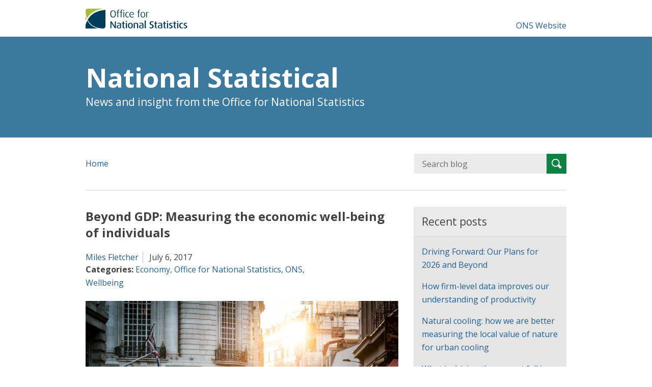

--- FILE ---
content_type: text/html; charset=UTF-8
request_url: https://blog.ons.gov.uk/2017/07/06/beyond-gdp-measuring-the-economic-well-being-of-individuals/
body_size: 13509
content:
<!DOCTYPE html>
<!--[if lt IE 7]>      <html class="no-js lt-ie9 lt-ie8 lt-ie7" lang="en-US"> <![endif]-->
<!--[if IE 7]>         <html class="no-js lt-ie9 lt-ie8" lang="en-US"> <![endif]-->
<!--[if IE 8]>         <html class="no-js lt-ie9" lang="en-US"> <![endif]-->
<!--[if gt IE 8]><!--> <html class="no-js" lang="en-US"> <!--<![endif]-->
<head>
    <meta charset="utf-8">

    <!--||  JM Twitter Cards by jmau111 v14.1.0  ||-->
<meta name="twitter:card" content="summary">
<!-- [(-_-)@ creator: Missing critical option ! @(-_-)] -->
<!-- [(-_-)@ site: Missing critical option ! @(-_-)] -->
<meta name="twitter:title" content="Beyond GDP: Measuring the economic well-being of individuals">
<meta name="twitter:description" content="The ONS Economic Well-being indicators are designed to show the changing economic fortunes of individuals as opposed to the that of the economy as a whole.  Here, Dominic Webber and Sophie Warnes intr">
<meta name="twitter:image" content="https://blog.ons.gov.uk/wp-content/uploads/sites/6/2017/07/urban-438393_1920-1.jpg">
<!--||  /JM Twitter Cards by jmau111 v14.1.0  ||-->
<title>Beyond GDP: Measuring the economic well-being of individuals | National Statistical</title>
<meta name='robots' content='max-image-preview:large' />
<link rel='dns-prefetch' href='//cc.cdn.civiccomputing.com' />
<link rel="alternate" title="oEmbed (JSON)" type="application/json+oembed" href="https://blog.ons.gov.uk/wp-json/oembed/1.0/embed?url=https%3A%2F%2Fblog.ons.gov.uk%2F2017%2F07%2F06%2Fbeyond-gdp-measuring-the-economic-well-being-of-individuals%2F" />
<link rel="alternate" title="oEmbed (XML)" type="text/xml+oembed" href="https://blog.ons.gov.uk/wp-json/oembed/1.0/embed?url=https%3A%2F%2Fblog.ons.gov.uk%2F2017%2F07%2F06%2Fbeyond-gdp-measuring-the-economic-well-being-of-individuals%2F&#038;format=xml" />
<style id='wp-img-auto-sizes-contain-inline-css' type='text/css'>
img:is([sizes=auto i],[sizes^="auto," i]){contain-intrinsic-size:3000px 1500px}
/*# sourceURL=wp-img-auto-sizes-contain-inline-css */
</style>
<style id='wp-emoji-styles-inline-css' type='text/css'>

	img.wp-smiley, img.emoji {
		display: inline !important;
		border: none !important;
		box-shadow: none !important;
		height: 1em !important;
		width: 1em !important;
		margin: 0 0.07em !important;
		vertical-align: -0.1em !important;
		background: none !important;
		padding: 0 !important;
	}
/*# sourceURL=wp-emoji-styles-inline-css */
</style>
<style id='wp-block-library-inline-css' type='text/css'>
:root{--wp-block-synced-color:#7a00df;--wp-block-synced-color--rgb:122,0,223;--wp-bound-block-color:var(--wp-block-synced-color);--wp-editor-canvas-background:#ddd;--wp-admin-theme-color:#007cba;--wp-admin-theme-color--rgb:0,124,186;--wp-admin-theme-color-darker-10:#006ba1;--wp-admin-theme-color-darker-10--rgb:0,107,160.5;--wp-admin-theme-color-darker-20:#005a87;--wp-admin-theme-color-darker-20--rgb:0,90,135;--wp-admin-border-width-focus:2px}@media (min-resolution:192dpi){:root{--wp-admin-border-width-focus:1.5px}}.wp-element-button{cursor:pointer}:root .has-very-light-gray-background-color{background-color:#eee}:root .has-very-dark-gray-background-color{background-color:#313131}:root .has-very-light-gray-color{color:#eee}:root .has-very-dark-gray-color{color:#313131}:root .has-vivid-green-cyan-to-vivid-cyan-blue-gradient-background{background:linear-gradient(135deg,#00d084,#0693e3)}:root .has-purple-crush-gradient-background{background:linear-gradient(135deg,#34e2e4,#4721fb 50%,#ab1dfe)}:root .has-hazy-dawn-gradient-background{background:linear-gradient(135deg,#faaca8,#dad0ec)}:root .has-subdued-olive-gradient-background{background:linear-gradient(135deg,#fafae1,#67a671)}:root .has-atomic-cream-gradient-background{background:linear-gradient(135deg,#fdd79a,#004a59)}:root .has-nightshade-gradient-background{background:linear-gradient(135deg,#330968,#31cdcf)}:root .has-midnight-gradient-background{background:linear-gradient(135deg,#020381,#2874fc)}:root{--wp--preset--font-size--normal:16px;--wp--preset--font-size--huge:42px}.has-regular-font-size{font-size:1em}.has-larger-font-size{font-size:2.625em}.has-normal-font-size{font-size:var(--wp--preset--font-size--normal)}.has-huge-font-size{font-size:var(--wp--preset--font-size--huge)}.has-text-align-center{text-align:center}.has-text-align-left{text-align:left}.has-text-align-right{text-align:right}.has-fit-text{white-space:nowrap!important}#end-resizable-editor-section{display:none}.aligncenter{clear:both}.items-justified-left{justify-content:flex-start}.items-justified-center{justify-content:center}.items-justified-right{justify-content:flex-end}.items-justified-space-between{justify-content:space-between}.screen-reader-text{border:0;clip-path:inset(50%);height:1px;margin:-1px;overflow:hidden;padding:0;position:absolute;width:1px;word-wrap:normal!important}.screen-reader-text:focus{background-color:#ddd;clip-path:none;color:#444;display:block;font-size:1em;height:auto;left:5px;line-height:normal;padding:15px 23px 14px;text-decoration:none;top:5px;width:auto;z-index:100000}html :where(.has-border-color){border-style:solid}html :where([style*=border-top-color]){border-top-style:solid}html :where([style*=border-right-color]){border-right-style:solid}html :where([style*=border-bottom-color]){border-bottom-style:solid}html :where([style*=border-left-color]){border-left-style:solid}html :where([style*=border-width]){border-style:solid}html :where([style*=border-top-width]){border-top-style:solid}html :where([style*=border-right-width]){border-right-style:solid}html :where([style*=border-bottom-width]){border-bottom-style:solid}html :where([style*=border-left-width]){border-left-style:solid}html :where(img[class*=wp-image-]){height:auto;max-width:100%}:where(figure){margin:0 0 1em}html :where(.is-position-sticky){--wp-admin--admin-bar--position-offset:var(--wp-admin--admin-bar--height,0px)}@media screen and (max-width:600px){html :where(.is-position-sticky){--wp-admin--admin-bar--position-offset:0px}}

/*# sourceURL=wp-block-library-inline-css */
</style><style id='global-styles-inline-css' type='text/css'>
:root{--wp--preset--aspect-ratio--square: 1;--wp--preset--aspect-ratio--4-3: 4/3;--wp--preset--aspect-ratio--3-4: 3/4;--wp--preset--aspect-ratio--3-2: 3/2;--wp--preset--aspect-ratio--2-3: 2/3;--wp--preset--aspect-ratio--16-9: 16/9;--wp--preset--aspect-ratio--9-16: 9/16;--wp--preset--color--black: #000000;--wp--preset--color--cyan-bluish-gray: #abb8c3;--wp--preset--color--white: #ffffff;--wp--preset--color--pale-pink: #f78da7;--wp--preset--color--vivid-red: #cf2e2e;--wp--preset--color--luminous-vivid-orange: #ff6900;--wp--preset--color--luminous-vivid-amber: #fcb900;--wp--preset--color--light-green-cyan: #7bdcb5;--wp--preset--color--vivid-green-cyan: #00d084;--wp--preset--color--pale-cyan-blue: #8ed1fc;--wp--preset--color--vivid-cyan-blue: #0693e3;--wp--preset--color--vivid-purple: #9b51e0;--wp--preset--gradient--vivid-cyan-blue-to-vivid-purple: linear-gradient(135deg,rgb(6,147,227) 0%,rgb(155,81,224) 100%);--wp--preset--gradient--light-green-cyan-to-vivid-green-cyan: linear-gradient(135deg,rgb(122,220,180) 0%,rgb(0,208,130) 100%);--wp--preset--gradient--luminous-vivid-amber-to-luminous-vivid-orange: linear-gradient(135deg,rgb(252,185,0) 0%,rgb(255,105,0) 100%);--wp--preset--gradient--luminous-vivid-orange-to-vivid-red: linear-gradient(135deg,rgb(255,105,0) 0%,rgb(207,46,46) 100%);--wp--preset--gradient--very-light-gray-to-cyan-bluish-gray: linear-gradient(135deg,rgb(238,238,238) 0%,rgb(169,184,195) 100%);--wp--preset--gradient--cool-to-warm-spectrum: linear-gradient(135deg,rgb(74,234,220) 0%,rgb(151,120,209) 20%,rgb(207,42,186) 40%,rgb(238,44,130) 60%,rgb(251,105,98) 80%,rgb(254,248,76) 100%);--wp--preset--gradient--blush-light-purple: linear-gradient(135deg,rgb(255,206,236) 0%,rgb(152,150,240) 100%);--wp--preset--gradient--blush-bordeaux: linear-gradient(135deg,rgb(254,205,165) 0%,rgb(254,45,45) 50%,rgb(107,0,62) 100%);--wp--preset--gradient--luminous-dusk: linear-gradient(135deg,rgb(255,203,112) 0%,rgb(199,81,192) 50%,rgb(65,88,208) 100%);--wp--preset--gradient--pale-ocean: linear-gradient(135deg,rgb(255,245,203) 0%,rgb(182,227,212) 50%,rgb(51,167,181) 100%);--wp--preset--gradient--electric-grass: linear-gradient(135deg,rgb(202,248,128) 0%,rgb(113,206,126) 100%);--wp--preset--gradient--midnight: linear-gradient(135deg,rgb(2,3,129) 0%,rgb(40,116,252) 100%);--wp--preset--font-size--small: 13px;--wp--preset--font-size--medium: 20px;--wp--preset--font-size--large: 36px;--wp--preset--font-size--x-large: 42px;--wp--preset--spacing--20: 0.44rem;--wp--preset--spacing--30: 0.67rem;--wp--preset--spacing--40: 1rem;--wp--preset--spacing--50: 1.5rem;--wp--preset--spacing--60: 2.25rem;--wp--preset--spacing--70: 3.38rem;--wp--preset--spacing--80: 5.06rem;--wp--preset--shadow--natural: 6px 6px 9px rgba(0, 0, 0, 0.2);--wp--preset--shadow--deep: 12px 12px 50px rgba(0, 0, 0, 0.4);--wp--preset--shadow--sharp: 6px 6px 0px rgba(0, 0, 0, 0.2);--wp--preset--shadow--outlined: 6px 6px 0px -3px rgb(255, 255, 255), 6px 6px rgb(0, 0, 0);--wp--preset--shadow--crisp: 6px 6px 0px rgb(0, 0, 0);}:where(.is-layout-flex){gap: 0.5em;}:where(.is-layout-grid){gap: 0.5em;}body .is-layout-flex{display: flex;}.is-layout-flex{flex-wrap: wrap;align-items: center;}.is-layout-flex > :is(*, div){margin: 0;}body .is-layout-grid{display: grid;}.is-layout-grid > :is(*, div){margin: 0;}:where(.wp-block-columns.is-layout-flex){gap: 2em;}:where(.wp-block-columns.is-layout-grid){gap: 2em;}:where(.wp-block-post-template.is-layout-flex){gap: 1.25em;}:where(.wp-block-post-template.is-layout-grid){gap: 1.25em;}.has-black-color{color: var(--wp--preset--color--black) !important;}.has-cyan-bluish-gray-color{color: var(--wp--preset--color--cyan-bluish-gray) !important;}.has-white-color{color: var(--wp--preset--color--white) !important;}.has-pale-pink-color{color: var(--wp--preset--color--pale-pink) !important;}.has-vivid-red-color{color: var(--wp--preset--color--vivid-red) !important;}.has-luminous-vivid-orange-color{color: var(--wp--preset--color--luminous-vivid-orange) !important;}.has-luminous-vivid-amber-color{color: var(--wp--preset--color--luminous-vivid-amber) !important;}.has-light-green-cyan-color{color: var(--wp--preset--color--light-green-cyan) !important;}.has-vivid-green-cyan-color{color: var(--wp--preset--color--vivid-green-cyan) !important;}.has-pale-cyan-blue-color{color: var(--wp--preset--color--pale-cyan-blue) !important;}.has-vivid-cyan-blue-color{color: var(--wp--preset--color--vivid-cyan-blue) !important;}.has-vivid-purple-color{color: var(--wp--preset--color--vivid-purple) !important;}.has-black-background-color{background-color: var(--wp--preset--color--black) !important;}.has-cyan-bluish-gray-background-color{background-color: var(--wp--preset--color--cyan-bluish-gray) !important;}.has-white-background-color{background-color: var(--wp--preset--color--white) !important;}.has-pale-pink-background-color{background-color: var(--wp--preset--color--pale-pink) !important;}.has-vivid-red-background-color{background-color: var(--wp--preset--color--vivid-red) !important;}.has-luminous-vivid-orange-background-color{background-color: var(--wp--preset--color--luminous-vivid-orange) !important;}.has-luminous-vivid-amber-background-color{background-color: var(--wp--preset--color--luminous-vivid-amber) !important;}.has-light-green-cyan-background-color{background-color: var(--wp--preset--color--light-green-cyan) !important;}.has-vivid-green-cyan-background-color{background-color: var(--wp--preset--color--vivid-green-cyan) !important;}.has-pale-cyan-blue-background-color{background-color: var(--wp--preset--color--pale-cyan-blue) !important;}.has-vivid-cyan-blue-background-color{background-color: var(--wp--preset--color--vivid-cyan-blue) !important;}.has-vivid-purple-background-color{background-color: var(--wp--preset--color--vivid-purple) !important;}.has-black-border-color{border-color: var(--wp--preset--color--black) !important;}.has-cyan-bluish-gray-border-color{border-color: var(--wp--preset--color--cyan-bluish-gray) !important;}.has-white-border-color{border-color: var(--wp--preset--color--white) !important;}.has-pale-pink-border-color{border-color: var(--wp--preset--color--pale-pink) !important;}.has-vivid-red-border-color{border-color: var(--wp--preset--color--vivid-red) !important;}.has-luminous-vivid-orange-border-color{border-color: var(--wp--preset--color--luminous-vivid-orange) !important;}.has-luminous-vivid-amber-border-color{border-color: var(--wp--preset--color--luminous-vivid-amber) !important;}.has-light-green-cyan-border-color{border-color: var(--wp--preset--color--light-green-cyan) !important;}.has-vivid-green-cyan-border-color{border-color: var(--wp--preset--color--vivid-green-cyan) !important;}.has-pale-cyan-blue-border-color{border-color: var(--wp--preset--color--pale-cyan-blue) !important;}.has-vivid-cyan-blue-border-color{border-color: var(--wp--preset--color--vivid-cyan-blue) !important;}.has-vivid-purple-border-color{border-color: var(--wp--preset--color--vivid-purple) !important;}.has-vivid-cyan-blue-to-vivid-purple-gradient-background{background: var(--wp--preset--gradient--vivid-cyan-blue-to-vivid-purple) !important;}.has-light-green-cyan-to-vivid-green-cyan-gradient-background{background: var(--wp--preset--gradient--light-green-cyan-to-vivid-green-cyan) !important;}.has-luminous-vivid-amber-to-luminous-vivid-orange-gradient-background{background: var(--wp--preset--gradient--luminous-vivid-amber-to-luminous-vivid-orange) !important;}.has-luminous-vivid-orange-to-vivid-red-gradient-background{background: var(--wp--preset--gradient--luminous-vivid-orange-to-vivid-red) !important;}.has-very-light-gray-to-cyan-bluish-gray-gradient-background{background: var(--wp--preset--gradient--very-light-gray-to-cyan-bluish-gray) !important;}.has-cool-to-warm-spectrum-gradient-background{background: var(--wp--preset--gradient--cool-to-warm-spectrum) !important;}.has-blush-light-purple-gradient-background{background: var(--wp--preset--gradient--blush-light-purple) !important;}.has-blush-bordeaux-gradient-background{background: var(--wp--preset--gradient--blush-bordeaux) !important;}.has-luminous-dusk-gradient-background{background: var(--wp--preset--gradient--luminous-dusk) !important;}.has-pale-ocean-gradient-background{background: var(--wp--preset--gradient--pale-ocean) !important;}.has-electric-grass-gradient-background{background: var(--wp--preset--gradient--electric-grass) !important;}.has-midnight-gradient-background{background: var(--wp--preset--gradient--midnight) !important;}.has-small-font-size{font-size: var(--wp--preset--font-size--small) !important;}.has-medium-font-size{font-size: var(--wp--preset--font-size--medium) !important;}.has-large-font-size{font-size: var(--wp--preset--font-size--large) !important;}.has-x-large-font-size{font-size: var(--wp--preset--font-size--x-large) !important;}
/*# sourceURL=global-styles-inline-css */
</style>

<style id='classic-theme-styles-inline-css' type='text/css'>
/*! This file is auto-generated */
.wp-block-button__link{color:#fff;background-color:#32373c;border-radius:9999px;box-shadow:none;text-decoration:none;padding:calc(.667em + 2px) calc(1.333em + 2px);font-size:1.125em}.wp-block-file__button{background:#32373c;color:#fff;text-decoration:none}
/*# sourceURL=/wp-includes/css/classic-themes.min.css */
</style>
<link rel='stylesheet' id='analytics-with-consent-styles-css' href='https://blog.ons.gov.uk/wp-content/plugins/analytics-with-consent/assets/css/styles.css?ver=6.9' type='text/css' media='all' />
<link rel='stylesheet' id='main-css' href='https://blog.ons.gov.uk/wp-content/themes/ons-blog/static/main.min.css?ver=6.9' type='text/css' media='all' />
        <meta name="viewport" content="width=device-width, initial-scale=1.0">
                <link rel="apple-touch-icon-precomposed" href="https://blog.ons.gov.uk/wp-content/themes/ons-blog/static/img/apple-touch-icon-precomposed.png">

        <link rel="icon" type="image/png" href="https://blog.ons.gov.uk/wp-content/themes/ons-blog/static/img/shortcut-icon.png">
        <script type="text/javascript" src="https://cc.cdn.civiccomputing.com/9/cookieControl-9.x.min.js?ver=6.9" id="civicCookieControl-js"></script>
<script type="text/javascript" id="civicCookieControlDefaultAnalytics-js-extra">
/* <![CDATA[ */
var cookieControlDefaultAnalytics = {"googleAnalyticsId":"UA-56892037-9","ga4Id":"","gtmId":"","hjid":""};
//# sourceURL=civicCookieControlDefaultAnalytics-js-extra
/* ]]> */
</script>
<script type="text/javascript" src="https://blog.ons.gov.uk/wp-content/plugins/analytics-with-consent/assets/js/analytics.js?ver=6.9" id="civicCookieControlDefaultAnalytics-js"></script>
<script type="text/javascript" id="civicCookieControlConfig-js-extra">
/* <![CDATA[ */
var cookieControlConfig = {"apiKey":"70cca997b0f3a91549fec1a8cd259e6b1cce297d","product":"PRO","closeStyle":"button","initialState":"open","text":{"closeLabel":"Save and Close","acceptSettings":"Accept all cookies","rejectSettings":"Only accept necessary cookies"},"branding":{"removeAbout":true},"position":"LEFT","theme":"DARK","subDomains":"","toggleType":"checkbox","optionalCookies":[{"name":"analytics","label":"Analytical Cookies","description":"Analytical cookies help us to improve our website by collecting and reporting information on its usage.","cookies":["_ga","_gid","_gat","__utma","__utmt","__utmb","__utmc","__utmz","__utmv"],"onAccept":"analyticsWithConsent.gaAccept","onRevoke":"analyticsWithConsent.gaRevoke"}],"necessaryCookies":["wp-postpass_*"]};
//# sourceURL=civicCookieControlConfig-js-extra
/* ]]> */
</script>
<script type="text/javascript" src="https://blog.ons.gov.uk/wp-content/plugins/analytics-with-consent/assets/js/config.js?ver=6.9" id="civicCookieControlConfig-js"></script>
<script type="text/javascript" src="https://blog.ons.gov.uk/wp-content/themes/ons-blog/static/lib/jquery.min.js?ver=6.9" id="jquery-js"></script>
<script type="text/javascript" src="https://blog.ons.gov.uk/wp-content/themes/ons-blog/static/lib/modernizr.min.js?ver=6.9" id="modernizr-js"></script>
<link rel="canonical" href="https://blog.ons.gov.uk/2017/07/06/beyond-gdp-measuring-the-economic-well-being-of-individuals/" />
<!-- afb Instant Articles -->
			<meta property="fb:pages" content="352796161466885" />        <link rel="alternate" type="application/atom+xml" title="National Statistical Feed" href="https://blog.ons.gov.uk/feed/">
                <style type="text/css">
            .site-banner { background: ; }
            .site-banner h1, .site-banner h2 { color: ; }
        </style>
        <link rel="amphtml" href="https://blog.ons.gov.uk/2017/07/06/beyond-gdp-measuring-the-economic-well-being-of-individuals/amp/"></head>
<body class="wp-singular post-template-default single single-post postid-1231 single-format-standard wp-theme-ons-blogtemplates">

    <!--[if lt IE 7]><div class="alert">You are using an <strong>outdated</strong> browser. Please <a href="http://browsehappy.com/">upgrade your browser</a> to improve your experience.</div><![endif]-->

    <header class="global-header" role="banner">
    <a href="#content" class="skip-link button">Skip to main content</a>
    <div class="row">
        <div class="logo">
            <a href="https://blog.ons.gov.uk">
                                <img src="https://blog.ons.gov.uk/wp-content/uploads/sites/6/2017/04/ons-logo-colour.svg" alt="Office for National Statistics">
            </a>
        </div>
        <div class="header-link">
            <a href="https://www.ons.gov.uk/">ONS Website</a>
        </div>
    </div>
</header>
<header class="page-title" role="banner">
    <div class="site-banner">
        <div class="row">
            <header>
                <h1>National Statistical</h1>
                <h2>News and insight from the Office for National Statistics</h2>
            </header>
        </div>
    </div>
</header>

<div class="navigation-container row">
    <div class="search">
        <form role="search" method="get" class="search-form" action="https://blog.ons.gov.uk/">
    <input type="search" id="search" value="" name="s" class="search-field" placeholder="Search blog">
    <label class="sr-only" for="search">Search for:</label>
    <button type="submit" class="search-submit">
        <span>Search</span>
    </button>
</form>
    </div>
    <div class="navigation">
        <nav class="header-navigation" role="navigation">
    <ul id="menu-main-menu" class="main-menu-nav"><li id="menu-item-611" class="menu-item menu-item-type-custom menu-item-object-custom menu-item-611"><a href="/">Home</a></li>
</ul></nav>
    </div>
</div>

    <main class="main" role="main" id="content">
        <div class="row">

    <div class="twelve columns">

        <hr>

        <div class="row">

            <div class="eight columns">

                <article class="article-single post-1231 post type-post status-publish format-standard has-post-thumbnail hentry category-economy category-office-for-national-statistics category-ons category-wellbeing" >
    <header>
        <h2>Beyond GDP: Measuring the economic well-being of individuals</h2>
    </header>

    <div class="entry-meta">

        
        
        <ul>
            <li>
                <a href="https://blog.ons.gov.uk/author/fletchm" rel="author" class="author">Miles Fletcher</a>
            </li>
            <li>
                <time class="published" datetime="2017-07-06T09:30:16+01:00">July 6, 2017</time>
            </li>
        </ul>

    
            <div class="categories">
            <span>Categories: </span>
            <a href="https://blog.ons.gov.uk/category/economy/" rel="category tag">Economy</a>, <a href="https://blog.ons.gov.uk/category/ons/office-for-national-statistics/" rel="category tag">Office for National Statistics</a>, <a href="https://blog.ons.gov.uk/category/ons/" rel="category tag">ONS</a>, <a href="https://blog.ons.gov.uk/category/wellbeing/" rel="category tag">Wellbeing</a>        </div>
    
</div>

    <div class="entry content rich-text">
                    <img width="630" height="470" src="https://blog.ons.gov.uk/wp-content/uploads/sites/6/2017/07/urban-438393_1920-1-630x470.jpg" class="attachment-large size-large wp-post-image" alt="" decoding="async" fetchpriority="high" />                <p><strong>The ONS economic well-being indicators are designed to show the changing economic fortunes of individuals as opposed to the that of the economy as a whole. Here, Dominic Webber and Sophie Warnes introduce the new <a href="https://www.ons.gov.uk/peoplepopulationandcommunity/personalandhouseholdfinances/incomeandwealth/bulletins/economicwellbeing/quarter1jantomar2017#economic-well-being-indicators-at-a-glance">economic well-being dashboard</a>. </strong></p>
<p>We have launched a new economic well-being dashboard alongside our <a href="https://www.ons.gov.uk/peoplepopulationandcommunity/personalandhouseholdfinances/incomeandwealth/bulletins/economicwellbeing/previousReleases">regular quarterly bulletin</a>, to highlight the different indicators that can be used to assess the health of an economy. It is designed to look beyond traditional measures like Gross Domestic Product (<a href="https://www.theguardian.com/commentisfree/2009/sep/13/economics-economic-growth-and-recession-global-economy">GDP</a>).</p>
<p>We are always looking for ways to improve our statistics, and this area is one where we&#8217;re keen to develop new ways of thinking about how we measure individual progress and welfare. As renowned economist Joseph Stiglitz <a href="https://www.theguardian.com/commentisfree/2009/sep/13/economics-economic-growth-and-recession-global-economy">wrote</a>: <strong>&#8220;In many cases, GDP statistics seem to suggest that the economy is doing far better than most citizens&#8217; own perceptions. Moreover, the focus on GDP creates conflicts: political leaders are told to maximise it, but citizens also demand that attention be paid to enhancing security, reducing air, water, and noise pollution, and so forth &#8211; all of which might lower GDP growth.&#8221;</strong></p>
<p>GDP has been used to measure the size and health of a nation&#8217;s economy since the 1940s. People have often tried to use GDP as a proxy for living standards and economic well-being even though it was never designed to be used this way. Even Simon Kuznets, one of the pioneers of measuring GDP, was aware of its limitations. Kuznets said GDP doesn&#8217;t give a complete picture of the national economy and that a rise in GDP doesn&#8217;t always mean that the people in that country are better off as a result. Robert Kennedy also noted in 1968 that GDP <a href="https://www.theguardian.com/news/datablog/2012/may/24/robert-kennedy-gdp">measures everything &#8220;except that which makes life worthwhile.&#8221; </a></p>
<h3>The limitations of GDP</h3>
<p>There are a number of reasons why GDP is, at best, limited as a measure of welfare. First, it focuses solely on the value of goods and services produced each year, and an increase in this doesn&#8217;t necessarily lead to a proportionate increase in the well-being of individuals. Second, it doesn&#8217;t fully take into account things like social, natural, or human capital &#8211; things which all improve our lives and contribute to our happiness and health.</p>
<p>This means that a focus on GDP growth may encourage activities which negatively affect well-being in the long term, such as the depletion of natural resources faster than they can be replaced.</p>
<p>Additionally, GDP doesn&#8217;t count hours spent on <a href="https://www.ons.gov.uk/economy/nationalaccounts/satelliteaccounts/compendium/householdsatelliteaccounts/2005to2014">unpaid work like volunteering or caring</a> &#8211; things which are important for us in other ways, and which contribute billions to the economy.</p>
<h3>New measures of economic well-being</h3>
<p>ONS now publishes a quarterly economic well-being bulletin, alongside more traditional measures of the economy, to help explain how households are progressing.</p>
<p>Three of the main indicators &#8211; GDP per head, national income per head (net national disposable income per head), and household income per head (real household disposable income per head) &#8211; tell a different story about growth in the UK, and offer a more holistic view of economic well-being.</p>
<p><strong>Figure 1: GDP compared with 3 measures of economic well-being, 2008 Q1 &#8211; 2017 Q1</strong></p>
<p><img decoding="async" class="alignleft size-full wp-image-1233" src="https://blog.ons.gov.uk/wp-content/uploads/sites/6/2017/07/Figure_1.jpg" alt="" width="749" height="450" /></p>
<h3>GDP per head</h3>
<p>GDP per head is also known as GDP per capita or per person. It&#8217;s affected by population growth, so if both GDP and the population increase by 2% year-on-year, the increased income is cancelled out by population growth.</p>
<p>While GDP alone reached its pre-recession peak in the third quarter of 2013, it took another two years to reach the same level when measured as GDP per head.</p>
<p>Just by taking into account population growth, we can see how just looking at GDP can provide a misleading account of how well-being has changed in the UK.</p>
<h3>National income per head</h3>
<p>Income tells us more about what people can buy, which is linked to <a href="http://webarchive.nationalarchives.gov.uk/20160105231807/http://www.ons.gov.uk/ons/rel/wellbeing/measuring-national-well-being/income--expenditure-and-personal-well-being/art--income--expenditure-and-personal-well-being.html">how happy people are</a>.</p>
<p>While GDP tells us about the income earned from producing goods and services within the UK, it doesn&#8217;t take into account income flows into and out of the country. This income is in the form of foreign investment in the UK, and UK investment abroad.</p>
<p>Where a British national owns a company abroad, for instance, this income is not counted as part of UK GDP, whereas that income would likely be spent in the UK. Conversely, foreign-owned company income is counted as GDP, but does not always end up remaining in the UK. National income takes these income flow differences into account.</p>
<p>National income per head has grown much more slowly than GDP per head since 2011, but the most recent data shows a slight reversal of this trend. This is due to two main factors &#8211; firstly, mostly due to falling earnings for UK residents from investment abroad, and secondly, because of an increase in foreign earnings on investment in the UK.</p>
<h3>Household income per head</h3>
<p>The household income per head indicator takes into account the fact that not all national income ends up in households &#8211; some goes to the government through taxation, and some goes to corporations as a profit.</p>
<p>Income for households is made of two main components: primary income (wages, assets), and net transfers (internal redistribution of income, such as benefits).</p>
<p>But household income as an indicator is also affected by prices &#8211; as prices rise, every pound buys a little bit less, and therefore our income falls in real terms.</p>
<p>Changes in household income tell a remarkably different story to other indicators.</p>
<p><strong>Cumulative contributions to growth in household income per head compared to Q1 2005, Q1 2005 &#8211; Q1 2017</strong></p>
<p><img loading="lazy" decoding="async" class="alignleft size-full wp-image-1234" src="https://blog.ons.gov.uk/wp-content/uploads/sites/6/2017/07/Figure_2.png" alt="" width="752" height="462" /></p>
<p>Household income per head rose by 14% between 2005 and the start of 2017. Growth before 2008 was largely due to primary income increasing, during a period of relatively strong economic growth.</p>
<p>Following the recession, economic activity weakened, as did earnings. Net transfers &#8211; redistribution via taxes and benefits &#8211; plugged this shortfall, and the role of net transfers became more important.</p>
<p>Effectively, after the recession, the amount in benefits that households received grew at a faster rate than the taxes they paid, so household income remained stable during difficult economic conditions.</p>
<p>More recently, household incomes have been supported again by primary income.</p>
<p>The UK has experienced positive inflation since 2005, and therefore the value of household income has eroded over time. But the inflation rate was not high enough to offset the rise in both primary income and net transfers. Therefore household income per head still grew by an average of 0.5% per year since 2005.</p>
<p>While GDP is a globally recognised indicator of well-being, these three indicators are just three of around 10 indicators that ONS is monitoring as an attempt to get a more rounded view of the economy. For a more complete picture, which includes unemployment, wealth, and spending, the latest bulletin can be found<a href="https://www.ons.gov.uk/releases/economicwellbeingjantomar2017"> here &gt;</a></p>
<p><strong>Dominic Webber is Head of Economic Well-being </strong></p>
<p><strong>Sophie Warnes is a Senior Data Journalist </strong></p>
<p><img loading="lazy" decoding="async" class="alignleft wp-image-1243" src="https://blog.ons.gov.uk/wp-content/uploads/sites/6/2017/12/IMG_0165-630x470.jpg" alt="" width="416" height="310" /></p>
<p>&nbsp;</p>
    </div>

    
    <div class="page-navigation">
        <div class="previous">
            <span class="link"><a href="https://blog.ons.gov.uk/2017/06/28/an-alternative-approach-to-estimating-number-of-rooms-and-bedrooms/" rel="prev">2021 Census – a new approach to counting rooms and bedrooms</a></span>        </div>
        <div class="next">
            <span class="link"><a href="https://blog.ons.gov.uk/2017/07/13/ons-unveils-plans-for-monthly-gdp/" rel="next">ONS unveils plans for monthly GDP</a></span>        </div>
    </div>
    
    
        <div class="share-icons">
            <h3>Share this post</h3>
            <ul>
                <li>
                    <a target="_blank" href="https://twitter.com/intent/tweet?original_referer&amp;url=https%3A%2F%2Fblog.ons.gov.uk%2F2017%2F07%2F06%2Fbeyond-gdp-measuring-the-economic-well-being-of-individuals%2F&amp;text=Beyond+GDP%3A+Measuring+the+economic+well-being+of+individuals" class="twitter"><span>Twitter</span></a>
                </li>
                <li>
                    <a target="_blank" href="https://www.facebook.com/sharer/sharer.php?u=https%3A%2F%2Fblog.ons.gov.uk%2F2017%2F07%2F06%2Fbeyond-gdp-measuring-the-economic-well-being-of-individuals%2F" class="facebook"><span>Facebook</span></a>
                </li>
                <li>
                    <a target="_blank" href="https://www.linkedin.com/shareArticle?url=https%3A%2F%2Fblog.ons.gov.uk%2F2017%2F07%2F06%2Fbeyond-gdp-measuring-the-economic-well-being-of-individuals%2F" class="linkedin"><span>LinkedIn</span></a>
                </li>
                <li>
                    <a href="mailto:?subject=I wanted to share this post with you from National Statistical&body=Beyond GDP: Measuring the economic well-being of individuals https://blog.ons.gov.uk/2017/07/06/beyond-gdp-measuring-the-economic-well-being-of-individuals/" class="email"><span>Email</span></a>
                </li>
            </ul>
        </div>

        
    </article>

            </div>

            <div class="four columns">
    
		<aside class="tiles__item recent-posts-3">
		<h3>Recent posts</h3><div class="tiles__item--nav">
		<ul>
											<li>
					<a href="https://blog.ons.gov.uk/2026/01/12/driving-forward-our-plans-for-2026-and-beyond/">Driving Forward: Our Plans for 2026 and Beyond</a>
									</li>
											<li>
					<a href="https://blog.ons.gov.uk/2025/12/08/how-firm-level-data-improves-our-understanding-of-productivity/">How firm-level data improves our understanding of productivity</a>
									</li>
											<li>
					<a href="https://blog.ons.gov.uk/2025/12/05/natural-cooling-how-we-are-better-measuring-the-local-value-of-nature-for-urban-cooling/">Natural cooling: how we are better measuring the local value of nature for urban cooling</a>
									</li>
											<li>
					<a href="https://blog.ons.gov.uk/2025/11/27/what-is-driving-the-current-fall-in-net-migration/">What is driving the current fall in net migration?</a>
									</li>
											<li>
					<a href="https://blog.ons.gov.uk/2025/11/26/the-value-of-ons-domestic-abuse-statistics/">The value of ONS domestic abuse statistics</a>
									</li>
											<li>
					<a href="https://blog.ons.gov.uk/2025/11/18/updating-our-methods-to-improve-eu-and-british-migration-statistics/">Updating our methods to improve EU and British migration statistics</a>
									</li>
											<li>
					<a href="https://blog.ons.gov.uk/2025/11/13/productivity-balancing-different-approaches-on-how-to-measure-it/">Productivity – balancing different approaches on how to measure it</a>
									</li>
					</ul>

		</div></aside><aside class="tiles__item connect-widget-5"><h3>Connect with us</h3><div class="tiles__item--nav">
        <div class="share-icons">
            <ul>
                <li>
                    <a target="_blank" href="https://twitter.com/ONS" class="twitter"><span>Twitter</span></a>
                </li>
                <li>
                    <a target="_blank" href="https://www.facebook.com/ONS" class="facebook"><span>Facebook</span></a>
                </li>
                <li>
                    <a target="_blank" href="https://www.linkedin.com/company/office-for-national-statistics" class="linkedin"><span>LinkedIn</span></a>
                </li>
                <li>
                    <a href="https://public.govdelivery.com/accounts/UKONS/subscribers/new" class="email"><span>Email</span></a>
                </li>
            </ul>
        </div>

        </div></aside></div>

        </div>

    </div>

</div>
    </main>

    <footer class="global-footer" role="contentinfo">
    <nav class="row">
        <div>
            <h3>Help</h3><ul id="menu-help" class="menu"><li id="menu-item-607" class="menu-item menu-item-type-custom menu-item-object-custom menu-item-607"><a href="https://blog.ons.gov.uk/accessibility">Accessibility</a></li>
<li id="menu-item-608" class="menu-item menu-item-type-custom menu-item-object-custom menu-item-608"><a href="https://www.ons.gov.uk/help/cookiesandprivacy">Cookies and privacy</a></li>
<li id="menu-item-609" class="menu-item menu-item-type-custom menu-item-object-custom menu-item-609"><a href="https://www.ons.gov.uk/help/termsandconditions">Terms and conditions</a></li>
</ul>        </div>
        <div>
            <h3>About ONS</h3><ul id="menu-about-ons" class="menu"><li id="menu-item-612" class="menu-item menu-item-type-custom menu-item-object-custom menu-item-612"><a href="https://www.ons.gov.uk/aboutus/whatwedo">What we do</a></li>
<li id="menu-item-613" class="menu-item menu-item-type-custom menu-item-object-custom menu-item-613"><a href="https://www.ons.gov.uk/aboutus/careers">Careers</a></li>
<li id="menu-item-614" class="menu-item menu-item-type-custom menu-item-object-custom menu-item-614"><a href="https://www.ons.gov.uk/aboutus/contactus">Contact us</a></li>
<li id="menu-item-615" class="menu-item menu-item-type-custom menu-item-object-custom menu-item-615"><a href="https://www.ons.gov.uk/news">News</a></li>
<li id="menu-item-616" class="menu-item menu-item-type-custom menu-item-object-custom menu-item-616"><a href="https://www.ons.gov.uk/aboutus/transparencyandgovernance/freedomofinformationfoi">Freedom of Information</a></li>
</ul>        </div>
        <div>
            <h3>Connect with us</h3><ul id="menu-connect-with-us" class="menu"><li id="menu-item-618" class="menu-item menu-item-type-custom menu-item-object-custom menu-item-618"><a href="https://twitter.com/ONSfocus">Twitter</a></li>
<li id="menu-item-619" class="menu-item menu-item-type-custom menu-item-object-custom menu-item-619"><a href="https://www.facebook.com/ONS">Facebook</a></li>
<li id="menu-item-620" class="menu-item menu-item-type-custom menu-item-object-custom menu-item-620"><a href="https://www.linkedin.com/company/office-for-national-statistics">LinkedIn</a></li>
<li id="menu-item-621" class="menu-item menu-item-type-custom menu-item-object-custom menu-item-621"><a href="https://public.govdelivery.com/accounts/UKONS/subscribers/new">Email alerts</a></li>
</ul>        </div>
    </nav>
    <div class="row">
        <div class="twelve columns">
            <div class="footer-license">
                <img alt="OGL" width="60" src="https://www.ons.gov.uk/img/ogl.png">
                <p>All content is available under the <a href="http://www.nationalarchives.gov.uk/doc/open-government-licence/version/3/">Open Government Licence v3.0</a>, except where otherwise stated</p>
            </div>
        </div>
    </div>
</footer>

    <script type="speculationrules">
{"prefetch":[{"source":"document","where":{"and":[{"href_matches":"/*"},{"not":{"href_matches":["/wp-*.php","/wp-admin/*","/wp-content/uploads/sites/6/*","/wp-content/*","/wp-content/plugins/*","/wp-content/themes/ons-blog/templates/*","/*\\?(.+)"]}},{"not":{"selector_matches":"a[rel~=\"nofollow\"]"}},{"not":{"selector_matches":".no-prefetch, .no-prefetch a"}}]},"eagerness":"conservative"}]}
</script>
<script type="text/javascript" src="https://blog.ons.gov.uk/wp-content/themes/ons-blog/static/main.min.js?ver=6.9" id="main-js"></script>
<script id="wp-emoji-settings" type="application/json">
{"baseUrl":"https://s.w.org/images/core/emoji/17.0.2/72x72/","ext":".png","svgUrl":"https://s.w.org/images/core/emoji/17.0.2/svg/","svgExt":".svg","source":{"concatemoji":"https://blog.ons.gov.uk/wp-includes/js/wp-emoji-release.min.js?ver=6.9"}}
</script>
<script type="module">
/* <![CDATA[ */
/*! This file is auto-generated */
const a=JSON.parse(document.getElementById("wp-emoji-settings").textContent),o=(window._wpemojiSettings=a,"wpEmojiSettingsSupports"),s=["flag","emoji"];function i(e){try{var t={supportTests:e,timestamp:(new Date).valueOf()};sessionStorage.setItem(o,JSON.stringify(t))}catch(e){}}function c(e,t,n){e.clearRect(0,0,e.canvas.width,e.canvas.height),e.fillText(t,0,0);t=new Uint32Array(e.getImageData(0,0,e.canvas.width,e.canvas.height).data);e.clearRect(0,0,e.canvas.width,e.canvas.height),e.fillText(n,0,0);const a=new Uint32Array(e.getImageData(0,0,e.canvas.width,e.canvas.height).data);return t.every((e,t)=>e===a[t])}function p(e,t){e.clearRect(0,0,e.canvas.width,e.canvas.height),e.fillText(t,0,0);var n=e.getImageData(16,16,1,1);for(let e=0;e<n.data.length;e++)if(0!==n.data[e])return!1;return!0}function u(e,t,n,a){switch(t){case"flag":return n(e,"\ud83c\udff3\ufe0f\u200d\u26a7\ufe0f","\ud83c\udff3\ufe0f\u200b\u26a7\ufe0f")?!1:!n(e,"\ud83c\udde8\ud83c\uddf6","\ud83c\udde8\u200b\ud83c\uddf6")&&!n(e,"\ud83c\udff4\udb40\udc67\udb40\udc62\udb40\udc65\udb40\udc6e\udb40\udc67\udb40\udc7f","\ud83c\udff4\u200b\udb40\udc67\u200b\udb40\udc62\u200b\udb40\udc65\u200b\udb40\udc6e\u200b\udb40\udc67\u200b\udb40\udc7f");case"emoji":return!a(e,"\ud83e\u1fac8")}return!1}function f(e,t,n,a){let r;const o=(r="undefined"!=typeof WorkerGlobalScope&&self instanceof WorkerGlobalScope?new OffscreenCanvas(300,150):document.createElement("canvas")).getContext("2d",{willReadFrequently:!0}),s=(o.textBaseline="top",o.font="600 32px Arial",{});return e.forEach(e=>{s[e]=t(o,e,n,a)}),s}function r(e){var t=document.createElement("script");t.src=e,t.defer=!0,document.head.appendChild(t)}a.supports={everything:!0,everythingExceptFlag:!0},new Promise(t=>{let n=function(){try{var e=JSON.parse(sessionStorage.getItem(o));if("object"==typeof e&&"number"==typeof e.timestamp&&(new Date).valueOf()<e.timestamp+604800&&"object"==typeof e.supportTests)return e.supportTests}catch(e){}return null}();if(!n){if("undefined"!=typeof Worker&&"undefined"!=typeof OffscreenCanvas&&"undefined"!=typeof URL&&URL.createObjectURL&&"undefined"!=typeof Blob)try{var e="postMessage("+f.toString()+"("+[JSON.stringify(s),u.toString(),c.toString(),p.toString()].join(",")+"));",a=new Blob([e],{type:"text/javascript"});const r=new Worker(URL.createObjectURL(a),{name:"wpTestEmojiSupports"});return void(r.onmessage=e=>{i(n=e.data),r.terminate(),t(n)})}catch(e){}i(n=f(s,u,c,p))}t(n)}).then(e=>{for(const n in e)a.supports[n]=e[n],a.supports.everything=a.supports.everything&&a.supports[n],"flag"!==n&&(a.supports.everythingExceptFlag=a.supports.everythingExceptFlag&&a.supports[n]);var t;a.supports.everythingExceptFlag=a.supports.everythingExceptFlag&&!a.supports.flag,a.supports.everything||((t=a.source||{}).concatemoji?r(t.concatemoji):t.wpemoji&&t.twemoji&&(r(t.twemoji),r(t.wpemoji)))});
//# sourceURL=https://blog.ons.gov.uk/wp-includes/js/wp-emoji-loader.min.js
/* ]]> */
</script>
</body>
</html>
